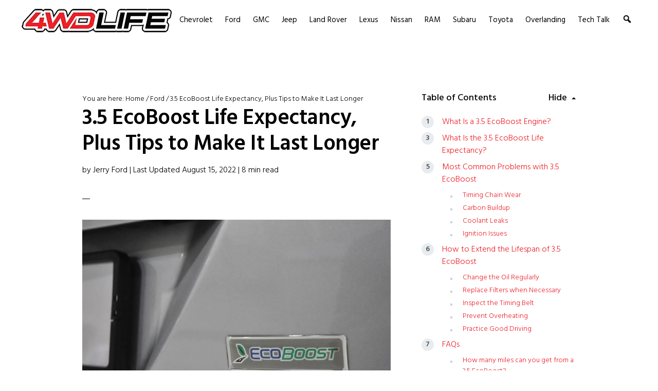

--- FILE ---
content_type: application/javascript; charset=UTF-8
request_url: https://4wdlife.com/wp-content/cache/min/1/wp-content/plugins/powerkit/modules/share-buttons/public/js/public-powerkit-share-buttons.js?ver=1689863551
body_size: 167
content:
(function($){$(document).ready(function(){let blockquoteLength=$('.pk-share-buttons-blockquote').length;if(blockquoteLength){$('.entry-content').find('blockquote').each(function(index,item){if($(item).closest('.wp-block-embed').length){return}
if($(item).closest('.twitter-tweet').length){return}
var text=$(this).find('p').text();if(!text){text=$(this).text()}
let container=$('.pk-share-buttons-blockquote').not('.pk-share-buttons-blockquote-clone').clone().appendTo(item);container.addClass('pk-share-buttons-blockquote-clone');container.find('.pk-share-buttons-link').each(function(index,item){let url=$(this).attr('href').replace('--SHARETEXT--',encodeURIComponent(text));$(this).attr('href',url)})})}
let highlightLength=$('.pk-share-buttons-highlight-text').length;if(highlightLength){$('body').on('mouseup',function(e){if(!$(e.target).closest('.entry-content').length&&!$(e.target).closest('.pk-share-buttons-wrap').length){highlightRemove()}});$('body').on('mouseup','.entry-content',function(e){e.preventDefault();highlightRemove();let selection=window.getSelection();let text=selection.toString();this.title='';if(''!=text){highlightDisplay(text,e)}});var highlightRemove=function(){$('.pk-share-buttons-highlight-clone').remove()};var highlightDisplay=function(text,e){highlightRemove();let container=$('.pk-share-buttons-highlight-text').not('.pk-share-buttons-highlight-clone').clone().appendTo('body');let wrapper_x=e.pageX+10;let wrapper_y=e.pageY+10;container.addClass('pk-share-buttons-highlight-clone');container.css({left:wrapper_x,top:wrapper_y});container.find('.pk-share-buttons-link').each(function(index,item){let url=$(this).attr('href').replace('--SHARETEXT--',encodeURIComponent(text));$(this).attr('href',url)})}}
let mobileShare=$('.pk-share-buttons-layout-right-side, .pk-share-buttons-layout-left-side, .pk-share-buttons-layout-popup');$(mobileShare).each(function(index,elem){$(elem).find('.pk-share-buttons-total, .pk-share-buttons-link').on('click',function(e){$('body').toggleClass('pk-mobile-share-active')})});$(document).on('click',function(e){if(!$(e.target).closest('.pk-share-buttons-total').length){$('body').removeClass('pk-mobile-share-active')}})})})(jQuery)

--- FILE ---
content_type: application/javascript; charset=UTF-8
request_url: https://4wdlife.com/wp-content/cache/min/1/wp-content/plugins/gizzmo_wordpress_plugin/public/js/gizzmo-ai-public.js?ver=1692855795
body_size: -108
content:
(function($){'use strict';$(document).ready(function(){var exist=document.getElementById('gizzmo_post_details_form');var gizzmo_post_id=$('#gizzmo_post_id').val();var website_id=$('#form_gizzmo_website_id').val();if(exist==null){return}else{var data_to_send={'wp_post_id':gizzmo_post_id,'website_id':website_id,'action':'Impression'};sendData(data_to_send);var gizzmo_sections=document.getElementsByClassName('gizzmo_section');if(gizzmo_sections.length>0){for(var i=0;i<gizzmo_sections.length;i++){var iframe=gizzmo_sections[i].getElementsByTagName('iframe')[0];var iframe_src=iframe.src;var new_iframe_src=iframe_src+'&pid='+gizzmo_post_id;iframe.src=new_iframe_src}}}
$(".gizzmo_link").on('click',function(event){var data_to_send={'wp_post_id':gizzmo_post_id,'website_id':website_id,'action':'Click'};sendData(data_to_send)})});function sendData(data){const XHR=new XMLHttpRequest();const FD=new FormData();for(const[name,value]of Object.entries(data)){FD.append(name,value)}
XHR.addEventListener("load",(event)=>{});XHR.addEventListener("error",(event)=>{});XHR.open("POST","https://gizzmo-content-service-h0gfnqs6e4jhj.cpln.app/wordpress_posts_endpoint");XHR.send(FD)}})(jQuery)